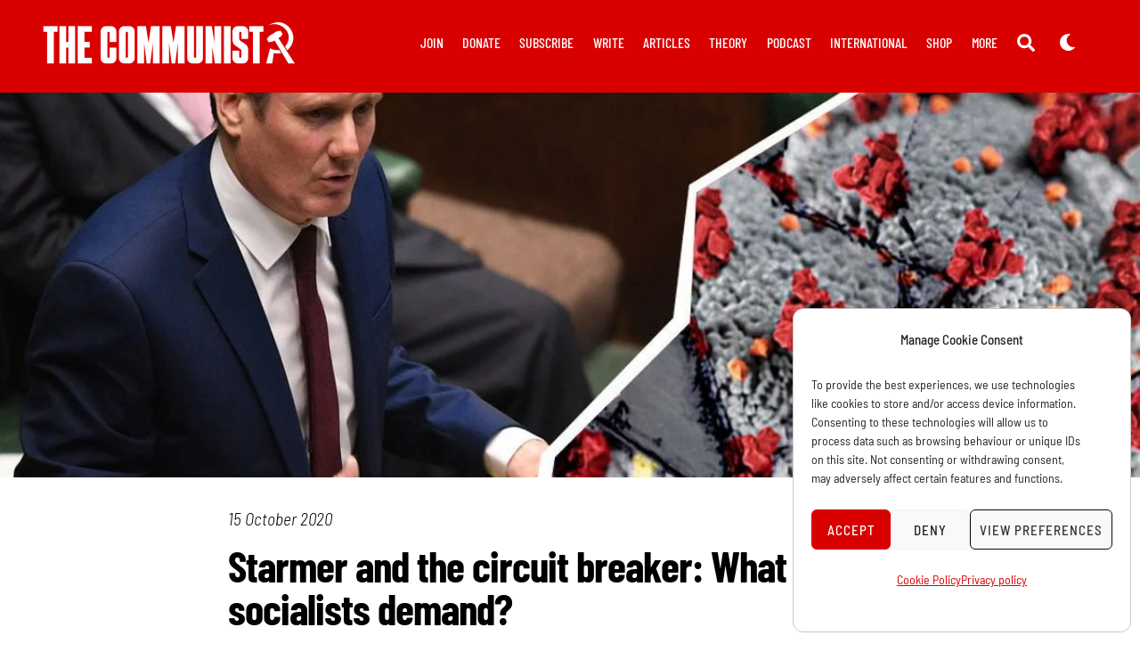

--- FILE ---
content_type: text/css
request_url: https://communist.red/wp-content/uploads/elementor/css/post-15818.css?ver=1764252424
body_size: -139
content:
.elementor-kit-15818{--e-global-color-primary:#D90000;--e-global-color-secondary:#000000;--e-global-color-text:#7A7A7A;--e-global-color-accent:#26DED7;--e-global-typography-primary-font-family:"Barlow Semi Condensed";--e-global-typography-primary-font-size:24px;--e-global-typography-primary-font-weight:400;--e-global-typography-secondary-font-family:"Barlow Semi Condensed";--e-global-typography-secondary-font-weight:400;--e-global-typography-text-font-family:"Barlow Semi Condensed";--e-global-typography-text-font-size:24px;--e-global-typography-text-font-weight:400;--e-global-typography-accent-font-family:"Barlow Semi Condensed";--e-global-typography-accent-font-weight:400;--e-global-typography-6fcdc27-font-family:"Barlow";--e-global-typography-6fcdc27-font-weight:700;--e-global-typography-ececbd8-font-family:"Barlow Semi Condensed";--e-global-typography-ececbd8-font-size:32px;--e-global-typography-ececbd8-font-weight:700;--e-global-typography-ececbd8-line-height:1.2em;font-family:"Barlow Semi Condensed", Arial Narrow, Sans-serif;font-size:24px;font-weight:400;}.elementor-kit-15818 a{color:#D90000;}.elementor-kit-15818 h1{font-family:"Barlow Condensed", Arial Narrow, Sans-serif;font-size:2em;font-weight:700;line-height:1em;letter-spacing:-1px;}.elementor-kit-15818 h2{font-family:"Barlow Condensed", Arial Narrow, Sans-serif;font-size:1.8em;font-weight:600;}.elementor-kit-15818 h3{font-family:"Barlow Condensed", Arial Narrow, Sans-serif;font-size:1.6em;letter-spacing:0px;}.elementor-kit-15818 h4{font-family:"Barlow Condensed", Arial Narrow, Sans-serif;}.elementor-kit-15818 h6{font-family:"Barlow Condensed", Arial Narrow, Sans-serif;font-size:2em;font-weight:700;letter-spacing:-1px;}.elementor-kit-15818 button,.elementor-kit-15818 input[type="button"],.elementor-kit-15818 input[type="submit"],.elementor-kit-15818 .elementor-button{color:#FFFFFF;}.elementor-kit-15818 button:hover,.elementor-kit-15818 button:focus,.elementor-kit-15818 input[type="button"]:hover,.elementor-kit-15818 input[type="button"]:focus,.elementor-kit-15818 input[type="submit"]:hover,.elementor-kit-15818 input[type="submit"]:focus,.elementor-kit-15818 .elementor-button:hover,.elementor-kit-15818 .elementor-button:focus{color:#FFFFFF;}.elementor-kit-15818 img{box-shadow:0px 0px 10px 0px rgba(255, 255, 255, 0);}.elementor-section.elementor-section-boxed > .elementor-container{max-width:1240px;}.e-con{--container-max-width:1240px;}.elementor-widget:not(:last-child){--kit-widget-spacing:20px;}.elementor-element{--widgets-spacing:20px 20px;--widgets-spacing-row:20px;--widgets-spacing-column:20px;}{}h1.page-title{display:var(--page-title-display);}@media(max-width:1100px){.elementor-kit-15818 h1{line-height:1em;letter-spacing:-1px;}.elementor-kit-15818 h2{font-size:1.6em;}.elementor-kit-15818 h3{font-size:1.6em;letter-spacing:0px;}.elementor-kit-15818 h6{font-size:2em;letter-spacing:-1px;}.elementor-section.elementor-section-boxed > .elementor-container{max-width:1024px;}.e-con{--container-max-width:1024px;}}@media(max-width:767px){.elementor-kit-15818 h1{font-size:1.6em;line-height:1em;letter-spacing:-1px;}.elementor-kit-15818 h2{font-size:1.6em;}.elementor-kit-15818 h6{font-size:1.6em;letter-spacing:-1px;}}

--- FILE ---
content_type: text/css
request_url: https://communist.red/wp-content/uploads/elementor/css/post-33365.css?ver=1764252427
body_size: 739
content:
.elementor-33365 .elementor-element.elementor-element-0ad80ec{margin-top:10px;margin-bottom:10px;}.elementor-widget-heading .elementor-heading-title{font-family:var( --e-global-typography-primary-font-family ), Arial Narrow, Sans-serif;font-size:var( --e-global-typography-primary-font-size );font-weight:var( --e-global-typography-primary-font-weight );}.elementor-33365 .elementor-element.elementor-element-ee532aa{margin:0px 0px calc(var(--kit-widget-spacing, 0px) + 0px) 0px;text-align:center;}.elementor-33365 .elementor-element.elementor-element-ee532aa .elementor-heading-title{font-family:"Barlow Condensed", Arial Narrow, Sans-serif;font-size:36px;font-weight:700;text-transform:uppercase;-webkit-text-stroke-color:#000;stroke:#000;color:#FFFFFF;}.elementor-widget-image .widget-image-caption{font-family:var( --e-global-typography-text-font-family ), Arial Narrow, Sans-serif;font-size:var( --e-global-typography-text-font-size );font-weight:var( --e-global-typography-text-font-weight );}.elementor-33365 .elementor-element.elementor-element-3a10145{text-align:center;}.elementor-33365 .elementor-element.elementor-element-3a10145 img{max-width:15em;}.elementor-widget-button .elementor-button{font-family:var( --e-global-typography-accent-font-family ), Arial Narrow, Sans-serif;font-weight:var( --e-global-typography-accent-font-weight );}.elementor-33365 .elementor-element.elementor-element-0a8af6c .elementor-button{background-color:var( --e-global-color-primary );font-family:"Barlow Condensed", Arial Narrow, Sans-serif;font-size:32px;font-weight:700;text-transform:uppercase;text-shadow:0px 0px 10px rgba(0,0,0,0.3);fill:#FFFFFF;color:#FFFFFF;}.elementor-33365 .elementor-element.elementor-element-0a8af6c{width:100%;max-width:100%;}.elementor-widget-divider .elementor-divider__text{font-family:var( --e-global-typography-secondary-font-family ), Arial Narrow, Sans-serif;font-weight:var( --e-global-typography-secondary-font-weight );}.elementor-33365 .elementor-element.elementor-element-547f2a4{--divider-border-style:solid;--divider-color:#FFFFFF;--divider-border-width:2px;}.elementor-33365 .elementor-element.elementor-element-547f2a4 .elementor-divider-separator{width:100%;}.elementor-33365 .elementor-element.elementor-element-547f2a4 .elementor-divider{padding-block-start:15px;padding-block-end:15px;}.elementor-33365 .elementor-element.elementor-element-e84d83c{margin:0px 0px calc(var(--kit-widget-spacing, 0px) + 0px) 0px;z-index:1;text-align:center;}.elementor-33365 .elementor-element.elementor-element-e84d83c .elementor-heading-title{font-family:"Barlow Condensed", Arial Narrow, Sans-serif;font-size:36px;font-weight:700;text-transform:uppercase;color:#FFFFFF;}.elementor-33365 .elementor-element.elementor-element-20c6913{width:100%;max-width:100%;}.elementor-33365 .elementor-element.elementor-element-20c6913 img{max-width:14em;box-shadow:0px 0px 10px 0px rgba(0,0,0,0.5);}.elementor-33365 .elementor-element.elementor-element-ffe84e1 .elementor-button{background-color:var( --e-global-color-primary );font-family:"Barlow Condensed", Arial Narrow, Sans-serif;font-size:32px;font-weight:700;text-transform:uppercase;text-shadow:0px 0px 0px rgba(0,0,0,0.3);fill:#FFFFFF;color:#FFFFFF;}.elementor-33365 .elementor-element.elementor-element-ffe84e1{width:100%;max-width:100%;}.elementor-33365 .elementor-element.elementor-element-1620625{--divider-border-style:solid;--divider-color:#FFFFFF;--divider-border-width:2px;}.elementor-33365 .elementor-element.elementor-element-1620625 .elementor-divider-separator{width:100%;}.elementor-33365 .elementor-element.elementor-element-1620625 .elementor-divider{padding-block-start:15px;padding-block-end:15px;}.elementor-33365 .elementor-element.elementor-element-a66bc3f{margin:0em 0em calc(var(--kit-widget-spacing, 0px) + 0em) 0em;z-index:1;text-align:center;}.elementor-33365 .elementor-element.elementor-element-a66bc3f .elementor-heading-title{font-family:"Barlow Condensed", Arial Narrow, Sans-serif;font-size:36px;font-weight:700;text-transform:uppercase;-webkit-text-stroke-color:#000;stroke:#000;color:#FFFFFF;}.elementor-33365 .elementor-element.elementor-element-a665c6a{margin:100px 0px calc(var(--kit-widget-spacing, 0px) + 0px) 0px;}.elementor-33365 .elementor-element.elementor-element-69faef9{margin-top:0px;margin-bottom:0px;}.elementor-widget-navigation-menu a.hfe-menu-item, .elementor-widget-navigation-menu a.hfe-sub-menu-item{font-family:var( --e-global-typography-primary-font-family ), Arial Narrow, Sans-serif;font-size:var( --e-global-typography-primary-font-size );font-weight:var( --e-global-typography-primary-font-weight );}
							.elementor-widget-navigation-menu .sub-menu li a.hfe-sub-menu-item,
							.elementor-widget-navigation-menu nav.hfe-dropdown li a.hfe-sub-menu-item,
							.elementor-widget-navigation-menu nav.hfe-dropdown li a.hfe-menu-item,
							.elementor-widget-navigation-menu nav.hfe-dropdown-expandible li a.hfe-menu-item,
							.elementor-widget-navigation-menu nav.hfe-dropdown-expandible li a.hfe-sub-menu-item{font-family:var( --e-global-typography-accent-font-family ), Arial Narrow, Sans-serif;font-weight:var( --e-global-typography-accent-font-weight );}.elementor-widget-navigation-menu .menu-item a.hfe-menu-item.elementor-button{font-family:var( --e-global-typography-accent-font-family ), Arial Narrow, Sans-serif;font-weight:var( --e-global-typography-accent-font-weight );}.elementor-33365 .elementor-element.elementor-element-6164e11 .menu-item a.hfe-menu-item{padding-left:15px;padding-right:15px;}.elementor-33365 .elementor-element.elementor-element-6164e11 .menu-item a.hfe-sub-menu-item{padding-left:calc( 15px + 20px );padding-right:15px;}.elementor-33365 .elementor-element.elementor-element-6164e11 .hfe-nav-menu__layout-vertical .menu-item ul ul a.hfe-sub-menu-item{padding-left:calc( 15px + 40px );padding-right:15px;}.elementor-33365 .elementor-element.elementor-element-6164e11 .hfe-nav-menu__layout-vertical .menu-item ul ul ul a.hfe-sub-menu-item{padding-left:calc( 15px + 60px );padding-right:15px;}.elementor-33365 .elementor-element.elementor-element-6164e11 .hfe-nav-menu__layout-vertical .menu-item ul ul ul ul a.hfe-sub-menu-item{padding-left:calc( 15px + 80px );padding-right:15px;}.elementor-33365 .elementor-element.elementor-element-6164e11 .menu-item a.hfe-menu-item, .elementor-33365 .elementor-element.elementor-element-6164e11 .menu-item a.hfe-sub-menu-item{padding-top:15px;padding-bottom:15px;}.elementor-33365 .elementor-element.elementor-element-6164e11 ul.sub-menu{width:220px;}.elementor-33365 .elementor-element.elementor-element-6164e11 .sub-menu a.hfe-sub-menu-item,
						 .elementor-33365 .elementor-element.elementor-element-6164e11 nav.hfe-dropdown li a.hfe-menu-item,
						 .elementor-33365 .elementor-element.elementor-element-6164e11 nav.hfe-dropdown li a.hfe-sub-menu-item,
						 .elementor-33365 .elementor-element.elementor-element-6164e11 nav.hfe-dropdown-expandible li a.hfe-menu-item,
						 .elementor-33365 .elementor-element.elementor-element-6164e11 nav.hfe-dropdown-expandible li a.hfe-sub-menu-item{padding-top:15px;padding-bottom:15px;}.elementor-33365 .elementor-element.elementor-element-6164e11 a.hfe-menu-item, .elementor-33365 .elementor-element.elementor-element-6164e11 a.hfe-sub-menu-item{font-family:"Barlow Condensed", Arial Narrow, Sans-serif;font-size:1.6em;font-weight:500;text-transform:uppercase;line-height:1.4em;}.elementor-33365 .elementor-element.elementor-element-6164e11 .menu-item a.hfe-menu-item, .elementor-33365 .elementor-element.elementor-element-6164e11 .sub-menu a.hfe-sub-menu-item{color:#FFFFFF;}.elementor-33365 .elementor-element.elementor-element-6164e11 .sub-menu,
								.elementor-33365 .elementor-element.elementor-element-6164e11 nav.hfe-dropdown,
								.elementor-33365 .elementor-element.elementor-element-6164e11 nav.hfe-dropdown-expandible,
								.elementor-33365 .elementor-element.elementor-element-6164e11 nav.hfe-dropdown .menu-item a.hfe-menu-item,
								.elementor-33365 .elementor-element.elementor-element-6164e11 nav.hfe-dropdown .menu-item a.hfe-sub-menu-item{background-color:#fff;}.elementor-33365 .elementor-element.elementor-element-6164e11 .sub-menu li.menu-item:not(:last-child),
						.elementor-33365 .elementor-element.elementor-element-6164e11 nav.hfe-dropdown li.menu-item:not(:last-child),
						.elementor-33365 .elementor-element.elementor-element-6164e11 nav.hfe-dropdown-expandible li.menu-item:not(:last-child){border-bottom-style:solid;border-bottom-color:#c4c4c4;border-bottom-width:1px;}.elementor-33365 .elementor-element.elementor-element-0362608 .elementor-repeater-item-521bd01.elementor-social-icon{background-color:#02010100;}.elementor-33365 .elementor-element.elementor-element-0362608 .elementor-repeater-item-9057798.elementor-social-icon{background-color:#02010100;}.elementor-33365 .elementor-element.elementor-element-0362608 .elementor-repeater-item-8597f71.elementor-social-icon{background-color:#DA378500;}.elementor-33365 .elementor-element.elementor-element-0362608 .elementor-repeater-item-86f9bc8.elementor-social-icon{background-color:#02010100;}.elementor-33365 .elementor-element.elementor-element-0362608 .elementor-repeater-item-b8cdcee.elementor-social-icon{background-color:#02010100;}.elementor-33365 .elementor-element.elementor-element-0362608 .elementor-repeater-item-f5af735.elementor-social-icon{background-color:#00000000;}.elementor-33365 .elementor-element.elementor-element-0362608{--grid-template-columns:repeat(0, auto);text-align:center;--grid-column-gap:0px;--grid-row-gap:0px;}body.elementor-page-33365:not(.elementor-motion-effects-element-type-background), body.elementor-page-33365 > .elementor-motion-effects-container > .elementor-motion-effects-layer{background-color:#1A1A1A;}@media(max-width:1100px){.elementor-widget-heading .elementor-heading-title{font-size:var( --e-global-typography-primary-font-size );}.elementor-widget-image .widget-image-caption{font-size:var( --e-global-typography-text-font-size );}.elementor-33365 .elementor-element.elementor-element-547f2a4 .elementor-divider-separator{width:80%;margin:0 auto;margin-center:0;}.elementor-33365 .elementor-element.elementor-element-547f2a4 .elementor-divider{text-align:center;}.elementor-33365 .elementor-element.elementor-element-e84d83c{margin:0em 0em calc(var(--kit-widget-spacing, 0px) + 0em) 0em;}.elementor-33365 .elementor-element.elementor-element-20c6913 img{max-width:14em;}.elementor-33365 .elementor-element.elementor-element-1620625 .elementor-divider-separator{width:80%;margin:0 auto;margin-center:0;}.elementor-33365 .elementor-element.elementor-element-1620625 .elementor-divider{text-align:center;}.elementor-33365 .elementor-element.elementor-element-a66bc3f{margin:0em 0em calc(var(--kit-widget-spacing, 0px) + 3em) 0em;text-align:center;}.elementor-33365 .elementor-element.elementor-element-a665c6a{margin:0em 0em calc(var(--kit-widget-spacing, 0px) + 0em) 0em;padding:10px 10px 10px 10px;}.elementor-33365 .elementor-element.elementor-element-69faef9{margin-top:2em;margin-bottom:0em;}.elementor-widget-navigation-menu a.hfe-menu-item, .elementor-widget-navigation-menu a.hfe-sub-menu-item{font-size:var( --e-global-typography-primary-font-size );}}@media(max-width:767px){.elementor-33365 .elementor-element.elementor-element-0ad80ec{margin-top:-10px;margin-bottom:-10px;}.elementor-widget-heading .elementor-heading-title{font-size:var( --e-global-typography-primary-font-size );}.elementor-33365 .elementor-element.elementor-element-ee532aa{margin:01em 0em calc(var(--kit-widget-spacing, 0px) + 0em) 0em;}.elementor-33365 .elementor-element.elementor-element-ee532aa .elementor-heading-title{font-size:32px;}.elementor-widget-image .widget-image-caption{font-size:var( --e-global-typography-text-font-size );}.elementor-33365 .elementor-element.elementor-element-3a10145 img{max-width:90%;}.elementor-33365 .elementor-element.elementor-element-e84d83c{margin:0px 0px calc(var(--kit-widget-spacing, 0px) + 05px) 0px;}.elementor-33365 .elementor-element.elementor-element-e84d83c .elementor-heading-title{font-size:32px;}.elementor-33365 .elementor-element.elementor-element-20c6913 img{max-width:90%;}.elementor-33365 .elementor-element.elementor-element-a66bc3f{margin:0em 0.6em calc(var(--kit-widget-spacing, 0px) + 3em) 0.6em;}.elementor-33365 .elementor-element.elementor-element-a66bc3f .elementor-heading-title{font-size:32px;}.elementor-33365 .elementor-element.elementor-element-a665c6a{margin:1em 0em calc(var(--kit-widget-spacing, 0px) + 03em) 0em;padding:0px 0px 0px 0px;}.elementor-33365 .elementor-element.elementor-element-69faef9{margin-top:1em;margin-bottom:0em;}.elementor-widget-navigation-menu a.hfe-menu-item, .elementor-widget-navigation-menu a.hfe-sub-menu-item{font-size:var( --e-global-typography-primary-font-size );}.elementor-33365 .elementor-element.elementor-element-6164e11 a.hfe-menu-item, .elementor-33365 .elementor-element.elementor-element-6164e11 a.hfe-sub-menu-item{font-size:1.4em;line-height:0.6em;}.elementor-33365 .elementor-element.elementor-element-ddafc9e{margin-top:0em;margin-bottom:0em;}}@media(max-width:1100px) and (min-width:768px){.elementor-33365 .elementor-element.elementor-element-acf00bb{width:100%;}.elementor-33365 .elementor-element.elementor-element-8d5aba9{width:100%;}.elementor-33365 .elementor-element.elementor-element-3282457{width:100%;}}

--- FILE ---
content_type: text/css
request_url: https://communist.red/wp-content/plugins/acymailing/media/css/libraries/email-misspelled.min.css?v=1066&ver=6.8.3
body_size: -606
content:
.acym_email_suggestions{margin:0;list-style-type:none;border:1px solid #ccc;border-radius:3px;background-color:#fdfdfd;position:absolute}.acym_email_suggestions .acym_email_suggestions_suggestion:first-of-type{border-top:none}.acym_email_suggestions .acym_email_suggestions_suggestion{padding:5px 10px;border-top:1px solid #ccc}.acym_email_suggestions .acym_email_suggestions_suggestion:hover{background-color:#ececec}

--- FILE ---
content_type: text/javascript
request_url: https://communist.red/wp-content/themes/themify-ultra/themify/js/modules/themify.sidemenu.min.js?ver=7.3.3
body_size: 502
content:
((i,t)=>{"use strict";const n=[];let l=null;class a{constructor(e,s){this.element=e;const i={panel:"#mobile-menu",close:"",side:"right",hasOverlay:!0,beforeShow:null,afterShow:null,beforeHide:null,afterHide:null},t={"#":"",".":""," ":"-"};!s.panel&&e.hasAttribute("href")&&(s.panel=e.getAttribute("href"),s.panel&&"#"!==s.panel||(s.panel=i.panel)),this.settings=Object.assign({},i,s),this.panelVisible=!1,this.panelCleanName=this.settings.panel.replace(/#|\.|\s/g,e=>t[e]),this.init()}init(){null===l&&!0===this.settings.hasOverlay&&((l=t.createElement("div")).className="body-overlay",l.tfOn(i.click,()=>{for(let e=n.length-1;-1<e;--e)n[e].hidePanel()},{passive:!0}),t.body.appendChild(l)),this.element.tfOn("click",e=>{e.preventDefault(),this.panelVisible?this.hidePanel():(this.showPanel(),e.screenX&&e.screenY||t.querySelector(this.settings.panel+" a")?.focus())}),""!==this.settings.close&&t.querySelector(this.settings.close)?.tfOn("click",e=>{e.preventDefault(),this.hidePanel()})}showPanel(){if(!1===this.panelVisible){i.trigger("tf_fixed_header_remove_revelaing");const e=this.settings.panel,s=t.querySelector(e);s.style.display="block",setTimeout(()=>{this.settings.beforeShow?.call(this),!1===this.panelVisible&&(null!==s&&(s.tfOn("transitionend",()=>{this.settings.afterShow?.call(this),i.trigger("sidemenushow",[e,this.settings.side,this])},{passive:!0,once:!0}).classList.remove("sidemenu-off"),s.classList.add("sidemenu-on")),t.body.classList.add(this.panelCleanName+"-visible","sidemenu-"+this.settings.side),l?.classList.add("body-overlay-on"),this.panelVisible=!0)},5)}}hidePanel(e){if(!0===this.panelVisible){this.settings.beforeHide?.call(this);const s=t.querySelector(this.settings.panel);null!==s&&(s.tfOn("transitionend",function(){this.style.display=""},{passive:!0,once:!0}).classList.remove("sidemenu-on"),s.classList.add("sidemenu-off")),t.body.classList.remove(this.panelCleanName+"-visible"),e!==this.settings.side&&t.body.classList.remove("sidemenu-"+this.settings.side),this.settings.afterHide?.call(this),i.trigger("sidemenuhide.themify",[this.settings.panel]),l?.classList.remove("body-overlay-on"),this.panelVisible=!1}}}i.on("tf_sidemenu_init",(s,i)=>{for(let e=(s=void 0===s.length?[s]:s).length-1;-1<e;--e)n.push(new a(s[e],i))}).on("tf_side_menu_hide_all",()=>{for(let e=n.length-1;-1<e;--e)n[e].hidePanel()}),t.body.classList.add("sidemenu-active"),"undefined"!=typeof themify_vars&&i.on("tfsmartresize",e=>{e?.w>themify_vars.menu_point&&i.trigger("tf_side_menu_hide_all")})})(Themify,document);